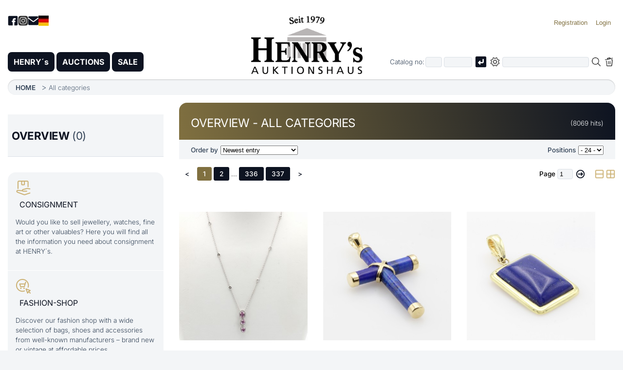

--- FILE ---
content_type: text/html; charset=utf-8
request_url: https://www.henrys.de/index.php?pc=catalog&spc=auctionresult&amp;spc=17&amp;rt=svnv&amp;pg=1&amp;id=25766284&lang=en
body_size: 8611
content:
<!doctype html>
<html lang='en'>
<head>
<meta charset='utf-8'>
<meta name='viewport' content='width=device-width, initial-scale=1'>
<title>HENRY´s - Overview - All categories Januar 2026</title>
<link rel='canonical' href='https://www.henrys.de/index.php?pc=catalog&spc=list&lang=en'>
<link rel='alternate' hreflang='de' href='https://www.henrys.de/index.php?pc=catalog&spc=list&lang=de'>
<link rel='alternate' hreflang='en' href='https://www.henrys.de/index.php?pc=catalog&spc=list&lang=en'>
<meta name='description' content="List of direct sale of Januar 2026">
<meta name='author' content='Buchhorn & Melzer GmbH.'>
<meta name='robots' content='index, follow, archive'>
<meta name='google-site-verification' content='Gac6kAl4PK62loHxnsjf_5YN-UWVhWknjlzbmnbY2gA'>
<meta name='geo.region' content='DE-RP'>
<meta name='geo.placename' content='Mutterstadt'>
<meta name='geo.position' content='49.42345;8.36294'>
<link rel='dns-prefetch' href='https://archive.henrys.de'>
<link rel='home' href='https://www.henrys.de'>
<link rel='icon' href='favicon.ico' type='image/x-icon'>
<link rel='icon' type='image/png' sizes='192x192' href='favicon-192x192.png'>
<link rel='apple-touch-icon' sizes='180x180' href='apple-touch-icon.png'>
<link rel='stylesheet' href='Sys/CSS/style.css?20260120115741'>
<link rel='stylesheet' href='Sys/CSS/DanStyles.css?20251218123301'>
<script defer src='Sys/JS/DanLib.js?20260120120629'></script>
<script defer src='Sys/JS/slider.js?20260116171632'></script>
<script defer src='Sys/JS/leftnavi.js?20251129115451'></script>
</head>
<body>
<noscript>
<div class='JSNoJSInfo'>
Please enable JavaScript in your browser to use all the features of this website.
<a href='https://www.enable-javascript.com/en/' target='_blank'>Help</a>.
</div><!-- JSNoJSInfo -->
</noscript>
<!-- Smartphone Menu -->
<button class='menu-toggle' id='menuToggle' aria-label='Open smartphone menu'>
<span></span>
<span></span>
<span></span>
</button><!-- -->
<div class='menu-overlay' id='menuOverlay'></div>
<form name='frm' action='index.php' accept-charset='UTF-8' method='post'>
<input type='hidden' name='pc' value='catalog'>
<input type='hidden' name='spc' value=''>
<input type='hidden' name='rt' value='start'>
<input type='hidden' name='srt' value=''>
<input type='hidden' name='tid' value=''>
<input type='hidden' name='bg' value='01.01.00 12:00'>
<input type='hidden' name='wgbez' value=''>
<input type='hidden' name='pg' value='1'>
<a href='#MainContent' class='NarratorSkipLink'>Skip to main content</a>
<div id='PageWrapper'>
<header>
<div id='HeaderLogo'>
<a class='JSLnk' title='' href='https://www.henrys.de/index.php?pc=home&amp;spc=' data-param='JSPc|home	'><img src='Images/HENRYsLogo.png?20251009112853' alt='HENRYs Logo' title='Start page of HENRY´s AUKTIONSHAUS'></a>
</div><!-- HeaderLogo -->
<nav id='HeaderTop' aria-label='Head navigation'>
<div id='HeaderTopLeft'>
<a href='https://www.facebook.com/HenrysAuktionshaus/' rel='noopener noreferrer' target='_blank'>
<img src='Images/HeaderNavi-Facebook.png?20251014163047' alt='Facebook Logo' title='Visit our Facebook page'>
</a>
<a href='https://www.instagram.com/henrys_auktionshaus/' rel='noopener noreferrer' target='_blank'>
<img src='Images/HeaderNavi-Instagram.png?20251014164634' alt='Instagram Logo' title='Visit our Instagram page'>
</a>
<a title='Mail henrys@henrys.de' href='mailto:henrys@henrys.de'>
<img src='Images/HeaderNavi-Mail.png?20251014163047' alt='Mail henrys@henrys.de' title='henrys@henrys.de'>
</a>
<a class='JSLnk' href='index.php?lang=de' data-param='JSLangCB|de'>
<img id='LangImg' alt='German' title='Deutsche Sprache' src='Images/LangCB-De.jpg?20150226171358'>
</a>
</div><!-- HeaderTopLeft -->
<div id='HeaderTopRight'>
<ul>
<li><button class='JSLnk' title='Become a customer at HENRY´s' data-param='JSRegister'><span class='LoginSpanLoggedOut'>Registration</span></button></li>
<li><button class='JSLnk' data-param='JSLoginPanel' title='You are currently not logged in. You can log in here'><span class='LoginSpanLoggedOut'>Login</span></button></li>
</ul>
<div id='AuthPanel'>
<label for='lknr'>Customer no</label><br>
<input type='text' name='lknr' id='lknr' value='' maxlength=6><br>
<label for='lpw'>Password</label><br>
<input type='password' name='lpw' id='lpw' value='' maxlength=20><br>
<input class='JSLnk' type='checkbox' id='ShowCustInfo' data-param='JSShowCustInfo'>
<label for='ShowCustInfo'>Show</label>
<br><br>
<input value='on' type='checkbox' name='terms' id='terms_id'>
<label for='terms_id'>
I have read the <a class='JSLnk' title='Our terms and conditions in English, German & French' href='https://www.henrys.de/index.php?pc=free&amp;spc=terms' data-param='JSPc|free	terms'>Terms and conditions</a>
.<br> and <a class='JSLnk' title='Note on data protection in English, German & French' href='https://www.henrys.de/index.php?pc=free&amp;spc=privacypolicy' data-param='JSPc|free	privacypolicy'>Privacy policy</a>
</label><br>
<br>
<input class='JSLnk' data-param='JSMyLogin' type='button' value=' Login ' title='Login with customer number and password'><br>
<br>
<a class='JSLnk' title='Request forgotten access code' href='index.php?pc=contact&amp;spc=access' class='btn btn-ghost block' data-param='JSPc|contact	access'>Access data forgotten?</a>
</div>
</div><!-- HeaderTopRight -->
</nav><!-- HeaderTop -->
<div class='HeaderBottom'>
<div id='MainMenu' role='navigation' aria-label='Main menu'>
<ul>
<li>
<button class='MainMenuSubMenuToggle' aria-label='Untermenü öffnen'>▼</button>
<a class='JSLnk' title='Info about HENRY´s' href='https://www.henrys.de/index.php?pc=home&amp;spc=' data-param='JSPc|home	'>HENRY´s</a>
<ul>
<li>
<span>HENRY´s world</span><a class='JSLnk' title='Our business hours' href='https://www.henrys.de/index.php?pc=location&amp;spc=businesshours' data-param='JSPc|location	businesshours'>Business hours</a>
<a class='JSLnk' title='How to find us' href='https://www.henrys.de/index.php?pc=location&amp;spc=route' data-param='JSPc|location	route'>Route</a>
<a class='JSLnk' title='Department info' href='https://www.henrys.de/index.php?pc=location&amp;spc=' data-param='JSPc|location	'>HENRY´s locally</a>
<a class='JSLnk' title='Legal notice of HENRY´s AUKTIONSHAUS AG' href='https://www.henrys.de/index.php?pc=free&amp;spc=legalnotice' data-param='JSPc|free	legalnotice'>Legal notice</a>
<a class='JSLnk' title='Note on data protection in English, German & French' href='https://www.henrys.de/index.php?pc=free&amp;spc=privacypolicy' data-param='JSPc|free	privacypolicy'>Privacy policy</a>
<a class='JSLnk' title='Our terms and conditions in English, German & French' href='https://www.henrys.de/index.php?pc=free&amp;spc=terms' data-param='JSPc|free	terms'>Terms and conditions</a>
</li>
</ul>
</li>
<li>
<button class='MainMenuSubMenuToggle' aria-label='Untermenü öffnen'>▼</button>
<a class='JSLnk' title='List of current auctions' href='https://www.henrys.de/index.php?pc=catalog&amp;spc=list&amp;rt=av&amp;tid=&amp;bg=&amp;wgbez=&amp;pg=' data-param='JSCatList|av				'>AUCTIONS</a>
<ul>
<li>
<span>HENRY´s world</span>
<a class='JSLnk' title='Our monthly auctions' href='https://www.henrys.de/index.php?pc=catalog&amp;spc=list&amp;rt=av&amp;tid=&amp;bg=&amp;wgbez=&amp;pg=' data-param='JSCatList|av				'>Auctions</a>
</li>
<li>
<span>Running auctions</span>
<a class='JSLnk' title='Our live bidding system' href='https://www.henrys.de/index.php?pc=la&amp;spc=overview' data-param='JSPc|la	overview'>Live bidding</a>
</li>
<li>
<span>Archive</span>
<a class='JSLnk' title='List of current auction results' href='https://www.henrys.de/index.php?pc=catalog&amp;spc=list&amp;rt=ev&amp;tid=&amp;bg=&amp;wgbez=&amp;pg=' data-param='JSCatList|ev				'>Auction results</a>
<a title='Archive with results of past auctions back to 1998' href='https://archiv.henrys.de/index.php?lang=en'>Results archive</a>
</li>
</ul>
</li>
<li>
<button class='MainMenuSubMenuToggle' aria-label='Untermenü öffnen'>▼</button>
<a class='JSLnk' title='List of direct sale und post-auction sale' href='https://www.henrys.de/index.php?pc=catalog&amp;spc=list&amp;rt=svnv&amp;tid=&amp;bg=&amp;wgbez=&amp;pg=' data-param='JSCatList|svnv				'>SALE</a>
<ul>
<li>
<span>Current offer</span>
<a class='JSLnk' title='Current direct sale' href='https://www.henrys.de/index.php?pc=catalog&amp;spc=list&amp;rt=sv&amp;tid=&amp;bg=&amp;wgbez=&amp;pg=' data-param='JSCatList|sv				'>Direct sale</a>
<a class='JSLnk' title='Current post-sale auctions' href='https://www.henrys.de/index.php?pc=catalog&amp;spc=list&amp;rt=nv&amp;tid=&amp;bg=&amp;wgbez=&amp;pg=' data-param='JSCatList|nv				'>Post-auction sale</a>
<a title='Our online Fashion-Shop' href='https://www.henrys.de/fashionshop/index.php'>Fashion-Shop</a>
</li>
</ul>
</li>
</ul>
</div><!-- MainMenu -->
<div id='SearchDiv' role='search' aria-label='Items search'>
<div class='SearchDivWrapper'>
<div class='SearchCatNumber'>
Catalog no:
<span>
<input aria-label='First part of catalog number, e.g. "03" of "03 4001"' title='First part of catalog number, e.g. "03" of "03 4001"' name='vnr' id='AucNoInput' value='' size=2 maxlength=2 type='text' placeholder=''>
<input aria-label='Joker * or second part of catalog number, e.g. "4001" of "03 4001"' title='Joker * or second part of catalog number, e.g. "4001" of "03 4001"' name='katnr' id='CatNoInput' value='' size=5 maxlength=5 type='text' placeholder=''>
<img class='SearchEnter JSLnk' data-param='JSSearchOrgaNo' src='Images/Enter.png?20250530172746' aria-label='Search catalog no' alt='Send' title='Search catalog no'>
</span>
</div><!-- SearchCatNumber -->
<div class='SearchRegSearch'>
<span class='ExtSearch'><img id='SearchPlus' class='JSLnk' data-param='JSSearchPlus' src='Images/SearchPlusBig.png?20250530172746' alt='Advanced search' title='Expand or collapse advanced search criteria'></span>
<input aria-label='Full-text search in selected categorie' title='Full-text search in selected categorie' name='SrchTxt' id='Search' value='' maxlength=100 type='text' placeholder=''>
<img id='LoupeImg' class='JSLnk' data-param='JSSearchText' src='Images/SearchBig.png?20250530172746' alt='Loupe' title='Start full-text search'>
<img id='SearchDelImg' class='JSLnk' data-param='JSClearSearchAndSubmit' src='Images/DelSearchBig.png?20250530172746' alt='Delete search term' title='Delete search term'>
</div><!-- SearchRegSearch -->
</div><!-- SearchDivWrapper -->

<div id='SearchDivOptions'>
Direct to Id: <input name='id' id='IdInput' title='Unique identification number of position' value='' size=8 maxlength=8 type='text' placeholder='' autocomplete='off' readonly>
<img id='IdEnter' class='JSLnk' data-param='JSSearchId' src='Images/Enter.png?20250530172746' alt='Send' title='Search for Id'>
<hr>
<input value='on' name='SrchAllWords' id='SrchAllWords' type='checkbox' ><label for='SrchAllWords'>All words have to be present</label><br>
<input value='on' name='SrchWholeWords' id='SrchWholeWords' type='checkbox' ><label for='SrchWholeWords'>Only complete words</label><br>
<input value='on' name='SrchFilterSold' id='SrchFilterSold' type='checkbox' ><label for='SrchFilterSold'>Select out saled ware</label><br>
<input value='on' name='SrchOnlyJewellery' id='SrchOnlyJewellery' type='checkbox' ><label for='SrchOnlyJewellery'>Only jewellery departments</label><br>
<input name='SrchCatStatus' id='SrchCatStatus0' type='radio' value='0' checked='checked'><label for='SrchCatStatus0'>Catalog- and non-catalog ware</label><br>
<input name='SrchCatStatus' id='SrchCatStatus1' type='radio' value='1' ><label for='SrchCatStatus1'>Only catalog ware</label><br>
<input name='SrchCatStatus' id='SrchCatStatus2' type='radio' value='2' ><label for='SrchCatStatus2'>Only non-catalog ware</label><br>
<input name='SrchTextExlusion' id='SrchTextExlusion' type='text' value='' maxlength=50><label for='SrchTextExlusion'>Ignore word</label><br>
<input name='SrchIdsBiggerAs' id='SrchIdsBiggerAs' type='text' value='' maxlength=20><label for='SrchIdsBiggerAs'>Starting id</label><br>
<div id='SearchDivOptionsBtns'>
<input id='OptSrchBtn' class='JSLnk' data-param='JSSearchText' type='button' value='Search'>
<input id='OptSrchDelBtn' class='JSLnk' data-param='JSClearSearchAndSubmit' type='button' value='Clear'>
</div><!-- SearchDivOptionsBtns -->
</div><!-- SearchDivOptions -->
</div><!-- SearchDiv -->
</div><!-- HeaderBottom -->
</header>
<nav id='MainBreadCrumb' aria-label='Breadcumb navigation'>
<ul>
<li><a class='JSLnk' title='HENRY´s Startseite' href='https://www.henrys.de/index.php?pc=home&amp;spc=' data-param='JSPc|home	'>HOME</a>
</li>
<li>All categories</li>
</ul>
</nav><!-- MainBreadCrumb -->
<main id='MainContent'>
<div id='MainContentRows'>
<nav id='LeftNavi' aria-label='Left navigation'>
<div id='LeftNaviEntries'>
<ul>
<li class='First'>
<a class='Sel JSLnk' title='OVERVIEW' href='https://www.henrys.de/index.php?pc=catalog&amp;spc=list&amp;rt=start&amp;tid=&amp;bg=&amp;wgbez=&amp;pg=' data-param='JSCatList|start				'><h2><strong>OVERVIEW</strong> (0)</h2></a>
</li>
</ul>
</div><!-- LeftNaviEntries -->
<div class='HomeTileNaviDiv'>
<div class='HomeTile'>
<a class='JSLnk' href='index.php?pc=info&amp;spc=DeliverGoods' title='Find out more about Consignment here' data-param='JSPc|info	DeliverGoods' >
<div>
<img src='Images/icon-einlieferung.png' alt='Icon Consignment' class='HomeTileImg'>
<h3>Consignment</h3>
</div>
<p>
Would you like to sell jewellery, watches, fine art or other valuables? Here you will find all the information you need about consignment at HENRY´s.
</p>
</a>
</div><!-- HomeTile -->
<div class='HomeTile'>
<a href='https://www.henrys.de/fashionshop/index.php?Lang=en' title='Find out more about Fashion-Shop here' >
<div>
<img src='Images/icon-fashionshop.png' alt='Icon Fashion-Shop' class='HomeTileImg'>
<h3>Fashion-Shop</h3>
</div>
<p>
Discover our fashion shop with a wide selection of bags, shoes and accessories from well-known manufacturers – brand new or vintage at affordable prices.
</p>
</a>
</div><!-- HomeTile -->
<div class='HomeTile'>
<a href='https://archiv.henrys.de/index.php?lang=en' title='Find out more about Surcharge archive here' target='_blank' rel='noopener noreferrer'>
<div>
<img src='Images/icon-zuschlagsarchiv.png' alt='Icon Surcharge archive' class='HomeTileImg'>
<h3>Surcharge archive</h3>
</div>
<p>
Browse our extensive surcharge archive with more than 765,000 items since 1998.
</p>
</a>
</div><!-- HomeTile -->
<div class='HomeTile'>
<a class='JSLnk' href='index.php?pc=newsletter&amp;spc=' title='Find out more about Newsletter here' data-param='JSPc|newsletter	' >
<div>
<img src='Images/icon-newsletter.png' alt='Icon Newsletter' class='HomeTileImg'>
<h3>Newsletter</h3>
</div>
<p>
Stay up to date. Subscribe to our newsletter and receive the latest information on auctions, offers and news.
</p>
</a>
</div><!-- HomeTile -->
<div class='HomeTile'>
<a href='https://www.youtube.com/watch?v=psUAiDdBI4Y' title='Find out more about Video here' target='_blank' rel='noopener noreferrer'>
<div>
<img src='Images/icon-video.png' alt='Icon Video' class='HomeTileImg'>
<h3>Video</h3>
</div>
<p>
Immerse yourself in the fascinating world of HENRY´s – from consignment to auction. Gain exclusive insights behind the scenes.
</p>
</a>
</div><!-- HomeTile -->


</div>
</nav><!-- LeftNavi -->
<div id='RightContent'>
<div id='ListHead'>
<div id='ListHeadTitle'>
<div id='ListHeadTitleCategory'>
OVERVIEW - ALL CATEGORIES 
</div>
<div id='ListHeadTitleHitsBegin'>
(8069 hits)
</div>
</div>
<div id='ListHeadCtrl'>
<div class='ListHeadCtrlOrder'>
<label for='ListHeadCtrlOrderSel'>Order by</label>
<select class='' id='ListHeadCtrlOrderSel' data-param='SV'>
<option value='n' selected>Newest entry</option>
<option value='k' > Lowest catalog number</option>
<option value='ki' >Highest catalog number</option>
<option value='l' > Lowest Limit</option>
<option value='li' >Highest Limit</option>
</select>
</div>

<div class='ListHeadCtrlPage'>
<label for='ListHeadCtrlPageSel'>Positions</label>
<select name='MaxList' class='' id='ListHeadCtrlPageSel' data-param=''>
<option value='6' >- 6 -</option>
<option value='12' >- 12 -</option>
<option value='24' selected>- 24 -</option>
<option value='48' >- 48 -</option>
</select>
</div>
</div><!-- ListHeadCtrl -->
<nav id='ListPager1' aria-label='Top page navigation'>
<div class='ListPager'>
<div class='ListPagerPages'>
<ul>
<li class='Back'><a class='JSLnk' title='Previous page' href='https://www.henrys.de/index.php?pc=catalog&amp;spc=list&amp;rt=start&amp;tid=&amp;bg=01.01.00 12:00&amp;wgbez=&amp;pg=1' data-param='JSCatList|start		01.01.00 12:00		1'>&lt;</a>
</li>
<li class='Sel'><a class='JSLnk' title='Page 1' href='https://www.henrys.de/index.php?pc=catalog&amp;spc=list&amp;rt=start&amp;tid=&amp;bg=01.01.00 12:00&amp;wgbez=&amp;pg=1' data-param='JSCatList|start		01.01.00 12:00		1'>1</a>
</li>
<li><a class='JSLnk' title='Page 2' href='https://www.henrys.de/index.php?pc=catalog&amp;spc=list&amp;rt=start&amp;tid=&amp;bg=01.01.00 12:00&amp;wgbez=&amp;pg=2' data-param='JSCatList|start		01.01.00 12:00		2'>2</a>
</li>
<li>...</li>
<li><a class='JSLnk' title='Page 336' href='https://www.henrys.de/index.php?pc=catalog&amp;spc=list&amp;rt=start&amp;tid=&amp;bg=01.01.00 12:00&amp;wgbez=&amp;pg=336' data-param='JSCatList|start		01.01.00 12:00		336'>336</a>
</li>
<li><a class='JSLnk' title='Page 337' href='https://www.henrys.de/index.php?pc=catalog&amp;spc=list&amp;rt=start&amp;tid=&amp;bg=01.01.00 12:00&amp;wgbez=&amp;pg=337' data-param='JSCatList|start		01.01.00 12:00		337'>337</a>
</li>
<li class='Next'><a class='JSLnk' title='Next page' href='https://www.henrys.de/index.php?pc=catalog&amp;spc=list&amp;rt=start&amp;tid=&amp;bg=01.01.00 12:00&amp;wgbez=&amp;pg=2' data-param='JSCatList|start		01.01.00 12:00		2'>&gt;</a>
</li>
</ul>
</div>
<div class='ListPagerOptions'>
<label class='Lab' for='DirectPg1'>Page</label>
<input class='Direct' name='DirectPg1' id='DirectPg1' value='1' maxlength=4 type='text'>
<img class='enter JSLnk' data-param='JSGotoPage|1' src='Images/Icon-Enter.png' alt='Enter' title='Navigate to page'>
<img id='SetList1' class='change-view JSLnk' data-param='JSSetGrid|1' src='Images/Icon-List.png' alt='Icon List' title='List view'>
<img id='SetGrid1' class='change-view JSLnk' data-param='JSSetGrid|2' src='Images/Icon-Grid.png' alt='Icon Grid' title='Grid view'>
</div>
</div><!-- ListPager -->
</nav><!-- ListPager1 -->
</div><!-- ListHead -->
<div class='ListGridCells'>
<div class='ListGridCell'>
<div class='ListGridImg'>
<a class='JSLnk' title='Show position 27054426' href='https://www.henrys.de/index.php?pc=catalog&amp;spc=pos&amp;id=27054426' data-param='JSId|27054426'>
<img class='ListGridImgImg' src='https://archiv.henrys.de/images/270/544/th/th27054426.jpg?20260120111431' alt='Image Anhänger mit Saphiren und Brillanten, WG 750/000, 52 Brill. z.T. in Kette integriert ...' title='Anhänger mit Saphiren und Brillanten, WG 750/000, 52 Brill. z.T. in Kette integriert ...'>
</a>
</div>
<div class='ListGridPosNo'>
<span class='ListOrgaNo'> </span>
<span class='ListId'>Id: 27054426</span>
</div>
<div class='ListGridTxt'>
<a class='JSLnk' title='To single view' href='https://www.henrys.de/index.php?pc=catalog&amp;spc=pos&amp;id=27054426' data-param='JSId|27054426' >
Anhänger mit Saphiren und Brillanten, WG 750/000, 52 Brill. z.T. in Kette integriert ...
</a>
</div>
<div class='ListGridPriceDiv'>
<div class='ListGridPrice'>
<span class='ListGridResultState'>&nbsp;</span><br>
Price: <span class='Price'>4.825,- €</span>
<span class='ListValPrice' title='Valuation price:'>Valuation price: 7720, - €</span>
</div>
<div class='ListGridBtn'>
<a class='JSLnk btn' title='To item ID 27054426' href='https://www.henrys.de/index.php?pc=catalog&amp;spc=pos&amp;id=27054426' data-param='JSId|27054426'>Buy</a>
</div>
</div>
</div><!-- ListGridCell -->
<div class='ListGridCell'>
<div class='ListGridImg'>
<a class='JSLnk' title='Show position 27053417' href='https://www.henrys.de/index.php?pc=catalog&amp;spc=pos&amp;id=27053417' data-param='JSId|27053417'>
<img class='ListGridImgImg' src='https://archiv.henrys.de/images/270/534/th/th27053417.jpg?20260119120250' alt='Image Kreuzanhänger mit Lapislazuli, GG 585/000, ca.31 x 21 mm' title='Kreuzanhänger mit Lapislazuli, GG 585/000, ca.31 x 21 mm'>
</a>
</div>
<div class='ListGridPosNo'>
<span class='ListOrgaNo'> </span>
<span class='ListId'>Id: 27053417</span>
</div>
<div class='ListGridTxt'>
<a class='JSLnk' title='To single view' href='https://www.henrys.de/index.php?pc=catalog&amp;spc=pos&amp;id=27053417' data-param='JSId|27053417' >
Kreuzanhänger mit Lapislazuli, GG 585/000, ca.31 x 21 mm
</a>
</div>
<div class='ListGridPriceDiv'>
<div class='ListGridPrice'>
<span class='ListGridResultState'>&nbsp;</span><br>
Price: <span class='Price'>160,- €</span>

</div>
<div class='ListGridBtn'>
<a class='JSLnk btn' title='To item ID 27053417' href='https://www.henrys.de/index.php?pc=catalog&amp;spc=pos&amp;id=27053417' data-param='JSId|27053417'>Buy</a>
</div>
</div>
</div><!-- ListGridCell -->
<div class='ListGridCell'>
<div class='ListGridImg'>
<a class='JSLnk' title='Show position 27053416' href='https://www.henrys.de/index.php?pc=catalog&amp;spc=pos&amp;id=27053416' data-param='JSId|27053416'>
<img class='ListGridImgImg' src='https://archiv.henrys.de/images/270/534/th/th27053416.jpg?20260119120249' alt='Image Clipanhänger mit Lapislazuli, GG 585/000, rechteckige Form, M. ca. 22 x 18' title='Clipanhänger mit Lapislazuli, GG 585/000, rechteckige Form, M. ca. 22 x 18'>
</a>
</div>
<div class='ListGridPosNo'>
<span class='ListOrgaNo'> </span>
<span class='ListId'>Id: 27053416</span>
</div>
<div class='ListGridTxt'>
<a class='JSLnk' title='To single view' href='https://www.henrys.de/index.php?pc=catalog&amp;spc=pos&amp;id=27053416' data-param='JSId|27053416' >
Clipanhänger mit Lapislazuli, GG 585/000, rechteckige Form, M. ca. 22 x 18
</a>
</div>
<div class='ListGridPriceDiv'>
<div class='ListGridPrice'>
<span class='ListGridResultState'>&nbsp;</span><br>
Price: <span class='Price'>310,- €</span>

</div>
<div class='ListGridBtn'>
<a class='JSLnk btn' title='To item ID 27053416' href='https://www.henrys.de/index.php?pc=catalog&amp;spc=pos&amp;id=27053416' data-param='JSId|27053416'>Buy</a>
</div>
</div>
</div><!-- ListGridCell -->
<div class='ListGridCell'>
<div class='ListGridImg'>
<a class='JSLnk' title='Show position 27053414' href='https://www.henrys.de/index.php?pc=catalog&amp;spc=pos&amp;id=27053414' data-param='JSId|27053414'>
<img class='ListGridImgImg' src='https://archiv.henrys.de/images/270/534/th/th27053414.jpg?20260119120248' alt='Image Lapislazulianhänger an Kunststoffkette, Weltkugel, D. ca. 25 mm, L. ca. 46 cm' title='Lapislazulianhänger an Kunststoffkette, Weltkugel, D. ca. 25 mm, L. ca. 46 cm'>
</a>
</div>
<div class='ListGridPosNo'>
<span class='ListOrgaNo'> </span>
<span class='ListId'>Id: 27053414</span>
</div>
<div class='ListGridTxt'>
<a class='JSLnk' title='To single view' href='https://www.henrys.de/index.php?pc=catalog&amp;spc=pos&amp;id=27053414' data-param='JSId|27053414' >
Lapislazulianhänger an Kunststoffkette, Weltkugel, D. ca. 25 mm, L. ca. 46 cm
</a>
</div>
<div class='ListGridPriceDiv'>
<div class='ListGridPrice'>
<span class='ListGridResultState'>&nbsp;</span><br>
Price: <span class='Price'>125,- €</span>

</div>
<div class='ListGridBtn'>
<a class='JSLnk btn' title='To item ID 27053414' href='https://www.henrys.de/index.php?pc=catalog&amp;spc=pos&amp;id=27053414' data-param='JSId|27053414'>Buy</a>
</div>
</div>
</div><!-- ListGridCell -->
<div class='ListGridCell'>
<div class='ListGridImg'>
<a class='JSLnk' title='Show position 27053412' href='https://www.henrys.de/index.php?pc=catalog&amp;spc=pos&amp;id=27053412' data-param='JSId|27053412'>
<img class='ListGridImgImg' src='https://archiv.henrys.de/images/270/534/th/th27053412.jpg?20260119120247' alt='Image Paar Ohrgehänge mit Türkisen, 925/000 Silber, Türkistropfen' title='Paar Ohrgehänge mit Türkisen, 925/000 Silber, Türkistropfen'>
</a>
</div>
<div class='ListGridPosNo'>
<span class='ListOrgaNo'> </span>
<span class='ListId'>Id: 27053412</span>
</div>
<div class='ListGridTxt'>
<a class='JSLnk' title='To single view' href='https://www.henrys.de/index.php?pc=catalog&amp;spc=pos&amp;id=27053412' data-param='JSId|27053412' >
Paar Ohrgehänge mit Türkisen, 925/000 Silber, Türkistropfen
</a>
</div>
<div class='ListGridPriceDiv'>
<div class='ListGridPrice'>
<span class='ListGridResultState'>&nbsp;</span><br>
Price: <span class='Price'>265,- €</span>

</div>
<div class='ListGridBtn'>
<a class='JSLnk btn' title='To item ID 27053412' href='https://www.henrys.de/index.php?pc=catalog&amp;spc=pos&amp;id=27053412' data-param='JSId|27053412'>Buy</a>
</div>
</div>
</div><!-- ListGridCell -->
<div class='ListGridCell'>
<div class='ListGridImg'>
<a class='JSLnk' title='Show position 27053411' href='https://www.henrys.de/index.php?pc=catalog&amp;spc=pos&amp;id=27053411' data-param='JSId|27053411'>
<img class='ListGridImgImg' src='https://archiv.henrys.de/images/270/534/th/th27053411.jpg?20260119120246' alt='Image Türkisarmreif, silberfarb. Rand, D. ca. 7.5 cm' title='Türkisarmreif, silberfarb. Rand, D. ca. 7.5 cm'>
</a>
</div>
<div class='ListGridPosNo'>
<span class='ListOrgaNo'> </span>
<span class='ListId'>Id: 27053411</span>
</div>
<div class='ListGridTxt'>
<a class='JSLnk' title='To single view' href='https://www.henrys.de/index.php?pc=catalog&amp;spc=pos&amp;id=27053411' data-param='JSId|27053411' >
Türkisarmreif, silberfarb. Rand, D. ca. 7.5 cm
</a>
</div>
<div class='ListGridPriceDiv'>
<div class='ListGridPrice'>
<span class='ListGridResultState'>&nbsp;</span><br>
Price: <span class='Price'>165,- €</span>

</div>
<div class='ListGridBtn'>
<a class='JSLnk btn' title='To item ID 27053411' href='https://www.henrys.de/index.php?pc=catalog&amp;spc=pos&amp;id=27053411' data-param='JSId|27053411'>Buy</a>
</div>
</div>
</div><!-- ListGridCell -->
<div class='ListGridCell'>
<div class='ListGridImg'>
<a class='JSLnk' title='Show position 27053410' href='https://www.henrys.de/index.php?pc=catalog&amp;spc=pos&amp;id=27053410' data-param='JSId|27053410'>
<img class='ListGridImgImg' src='https://archiv.henrys.de/images/270/534/th/th27053410.jpg?20260119120242' alt='Image Aluminium-Armreif mit Türkisen, petrolfarb. Aluminium, 6 chin. Türkiscabochons, D. ca. ...' title='Aluminium-Armreif mit Türkisen, petrolfarb. Aluminium, 6 chin. Türkiscabochons, D. ca. ...'>
</a>
</div>
<div class='ListGridPosNo'>
<span class='ListOrgaNo'> </span>
<span class='ListId'>Id: 27053410</span>
</div>
<div class='ListGridTxt'>
<a class='JSLnk' title='To single view' href='https://www.henrys.de/index.php?pc=catalog&amp;spc=pos&amp;id=27053410' data-param='JSId|27053410' >
Aluminium-Armreif mit Türkisen, petrolfarb. Aluminium, 6 chin. Türkiscabochons, D. ca. ...
</a>
</div>
<div class='ListGridPriceDiv'>
<div class='ListGridPrice'>
<span class='ListGridResultState'>&nbsp;</span><br>
Price: <span class='Price'>115,- €</span>

</div>
<div class='ListGridBtn'>
<a class='JSLnk btn' title='To item ID 27053410' href='https://www.henrys.de/index.php?pc=catalog&amp;spc=pos&amp;id=27053410' data-param='JSId|27053410'>Buy</a>
</div>
</div>
</div><!-- ListGridCell -->
<div class='ListGridCell'>
<div class='ListGridImg'>
<a class='JSLnk' title='Show position 27053409' href='https://www.henrys.de/index.php?pc=catalog&amp;spc=pos&amp;id=27053409' data-param='JSId|27053409'>
<img class='ListGridImgImg' src='https://archiv.henrys.de/images/270/534/th/th27053409.jpg?20260119120239' alt='Image Aluminium-Armreif mit Türkisen, auberginefarb. Aluminium, 6 Chin. Türkiscabochons, D. ...' title='Aluminium-Armreif mit Türkisen, auberginefarb. Aluminium, 6 Chin. Türkiscabochons, D. ...'>
</a>
</div>
<div class='ListGridPosNo'>
<span class='ListOrgaNo'> </span>
<span class='ListId'>Id: 27053409</span>
</div>
<div class='ListGridTxt'>
<a class='JSLnk' title='To single view' href='https://www.henrys.de/index.php?pc=catalog&amp;spc=pos&amp;id=27053409' data-param='JSId|27053409' >
Aluminium-Armreif mit Türkisen, auberginefarb. Aluminium, 6 Chin. Türkiscabochons, D. ...
</a>
</div>
<div class='ListGridPriceDiv'>
<div class='ListGridPrice'>
<span class='ListGridResultState'>&nbsp;</span><br>
Price: <span class='Price'>115,- €</span>

</div>
<div class='ListGridBtn'>
<a class='JSLnk btn' title='To item ID 27053409' href='https://www.henrys.de/index.php?pc=catalog&amp;spc=pos&amp;id=27053409' data-param='JSId|27053409'>Buy</a>
</div>
</div>
</div><!-- ListGridCell -->
<div class='ListGridCell'>
<div class='ListGridImg'>
<a class='JSLnk' title='Show position 27053116' href='https://www.henrys.de/index.php?pc=catalog&amp;spc=pos&amp;id=27053116' data-param='JSId|27053116'>
<img class='ListGridImgImg' src='https://archiv.henrys.de/images/270/531/th/th27053116.jpg?20260116143019' alt='Image Paar Ohrstecker mit Zirkonias, 925er Silber , tropfenf. Zirkonias' title='Paar Ohrstecker mit Zirkonias, 925er Silber , tropfenf. Zirkonias'>
</a>
</div>
<div class='ListGridPosNo'>
<span class='ListOrgaNo'> </span>
<span class='ListId'>Id: 27053116</span>
</div>
<div class='ListGridTxt'>
<a class='JSLnk' title='To single view' href='https://www.henrys.de/index.php?pc=catalog&amp;spc=pos&amp;id=27053116' data-param='JSId|27053116' >
Paar Ohrstecker mit Zirkonias, 925er Silber , tropfenf. Zirkonias
</a>
</div>
<div class='ListGridPriceDiv'>
<div class='ListGridPrice'>
<span class='ListGridResultState'>&nbsp;</span><br>
Price: <span class='Price'>49,- €</span>

</div>
<div class='ListGridBtn'>
<a class='JSLnk btn' title='To item ID 27053116' href='https://www.henrys.de/index.php?pc=catalog&amp;spc=pos&amp;id=27053116' data-param='JSId|27053116'>Buy</a>
</div>
</div>
</div><!-- ListGridCell -->
<div class='ListGridCell'>
<div class='ListGridImg'>
<a class='JSLnk' title='Show position 27053115' href='https://www.henrys.de/index.php?pc=catalog&amp;spc=pos&amp;id=27053115' data-param='JSId|27053115'>
<img class='ListGridImgImg' src='https://archiv.henrys.de/images/270/531/th/th27053115.jpg?20260116143018' alt='Image Paar Ohrstecker mit Zirkonias, 925er Silber,runde Zirkonias' title='Paar Ohrstecker mit Zirkonias, 925er Silber,runde Zirkonias'>
</a>
</div>
<div class='ListGridPosNo'>
<span class='ListOrgaNo'> </span>
<span class='ListId'>Id: 27053115</span>
</div>
<div class='ListGridTxt'>
<a class='JSLnk' title='To single view' href='https://www.henrys.de/index.php?pc=catalog&amp;spc=pos&amp;id=27053115' data-param='JSId|27053115' >
Paar Ohrstecker mit Zirkonias, 925er Silber,runde Zirkonias
</a>
</div>
<div class='ListGridPriceDiv'>
<div class='ListGridPrice'>
<span class='ListGridResultState'>&nbsp;</span><br>
Price: <span class='Price'>59,- €</span>

</div>
<div class='ListGridBtn'>
<a class='JSLnk btn' title='To item ID 27053115' href='https://www.henrys.de/index.php?pc=catalog&amp;spc=pos&amp;id=27053115' data-param='JSId|27053115'>Buy</a>
</div>
</div>
</div><!-- ListGridCell -->
<div class='ListGridCell'>
<div class='ListGridImg'>
<a class='JSLnk' title='Show position 27053094' href='https://www.henrys.de/index.php?pc=catalog&amp;spc=pos&amp;id=27053094' data-param='JSId|27053094'>
<img class='ListGridImgImg' src='https://archiv.henrys.de/images/270/530/th/th27053094.jpg?20260122122949' alt='Image Armband im Art Deco Stil mit Onyxen und Diamanten, WG 750/000, Diam. zus. ca. 1.20 ct ...' title='Armband im Art Deco Stil mit Onyxen und Diamanten, WG 750/000, Diam. zus. ca. 1.20 ct ...'>
</a>
</div>
<div class='ListGridPosNo'>
<span class='ListOrgaNo'> </span>
<span class='ListId'>Id: 27053094</span>
</div>
<div class='ListGridTxt'>
<a class='JSLnk' title='To single view' href='https://www.henrys.de/index.php?pc=catalog&amp;spc=pos&amp;id=27053094' data-param='JSId|27053094' >
Armband im Art Deco Stil mit Onyxen und Diamanten, WG 750/000, Diam. zus. ca. 1.20 ct ...
</a>
</div>
<div class='ListGridPriceDiv'>
<div class='ListGridPrice'>
<span class='ListGridResultState'>&nbsp;</span><br>
Price: <span class='Price'>5.240,- €</span>
<span class='ListValPrice' title='Valuation price:'>Valuation price: 8400, - €</span>
</div>
<div class='ListGridBtn'>
<a class='JSLnk btn' title='To item ID 27053094' href='https://www.henrys.de/index.php?pc=catalog&amp;spc=pos&amp;id=27053094' data-param='JSId|27053094'>Buy</a>
</div>
</div>
</div><!-- ListGridCell -->
<div class='ListGridCell'>
<div class='ListGridImg'>
<a class='JSLnk' title='Show position 27053093' href='https://www.henrys.de/index.php?pc=catalog&amp;spc=pos&amp;id=27053093' data-param='JSId|27053093'>
<img class='ListGridImgImg' src='https://archiv.henrys.de/images/270/530/th/th27053093.jpg?20260122122934' alt='Image Collier mit Smaragden und Brillanten, GG 750/000, 6 Smaragdtropfen zus. ca. 0.70 ct, 10 ...' title='Collier mit Smaragden und Brillanten, GG 750/000, 6 Smaragdtropfen zus. ca. 0.70 ct, 10 ...'>
</a>
</div>
<div class='ListGridPosNo'>
<span class='ListOrgaNo'> </span>
<span class='ListId'>Id: 27053093</span>
</div>
<div class='ListGridTxt'>
<a class='JSLnk' title='To single view' href='https://www.henrys.de/index.php?pc=catalog&amp;spc=pos&amp;id=27053093' data-param='JSId|27053093' >
Collier mit Smaragden und Brillanten, GG 750/000, 6 Smaragdtropfen zus. ca. 0.70 ct, 10 ...
</a>
</div>
<div class='ListGridPriceDiv'>
<div class='ListGridPrice'>
<span class='ListGridResultState'>&nbsp;</span><br>
Price: <span class='Price'>1.299,- €</span>
<span class='ListValPrice' title='Valuation price:'>Valuation price: 4000, - €</span>
</div>
<div class='ListGridBtn'>
<a class='JSLnk btn' title='To item ID 27053093' href='https://www.henrys.de/index.php?pc=catalog&amp;spc=pos&amp;id=27053093' data-param='JSId|27053093'>Buy</a>
</div>
</div>
</div><!-- ListGridCell -->
<div class='ListGridCell'>
<div class='ListGridImg'>
<a class='JSLnk' title='Show position 27053092' href='https://www.henrys.de/index.php?pc=catalog&amp;spc=pos&amp;id=27053092' data-param='JSId|27053092'>
<img class='ListGridImgImg' src='https://archiv.henrys.de/images/270/530/th/th27053092.jpg?20260122122925' alt='Image Brosche ´Golfschläger´ mit Diamanten und Rubinen, GG 750/000, Diamantrosen zus. ca. ...' title='Brosche ´Golfschläger´ mit Diamanten und Rubinen, GG 750/000, Diamantrosen zus. ca. ...'>
</a>
</div>
<div class='ListGridPosNo'>
<span class='ListOrgaNo'> </span>
<span class='ListId'>Id: 27053092</span>
</div>
<div class='ListGridTxt'>
<a class='JSLnk' title='To single view' href='https://www.henrys.de/index.php?pc=catalog&amp;spc=pos&amp;id=27053092' data-param='JSId|27053092' >
Brosche "Golfschläger" mit Diamanten und Rubinen, GG 750/000, Diamantrosen zus. ca. ...
</a>
</div>
<div class='ListGridPriceDiv'>
<div class='ListGridPrice'>
<span class='ListGridResultState'>&nbsp;</span><br>
Price: <span class='Price'>765,- €</span>
<span class='ListValPrice' title='Valuation price:'>Valuation price: 1200, - €</span>
</div>
<div class='ListGridBtn'>
<a class='JSLnk btn' title='To item ID 27053092' href='https://www.henrys.de/index.php?pc=catalog&amp;spc=pos&amp;id=27053092' data-param='JSId|27053092'>Buy</a>
</div>
</div>
</div><!-- ListGridCell -->
<div class='ListGridCell'>
<div class='ListGridImg'>
<a class='JSLnk' title='Show position 27053091' href='https://www.henrys.de/index.php?pc=catalog&amp;spc=pos&amp;id=27053091' data-param='JSId|27053091'>
<img class='ListGridImgImg' src='https://archiv.henrys.de/images/270/530/th/th27053091.jpg?20260122122922' alt='Image Art Deco Brosche mit Onyx und Diamanten, Platin 950/000, navettef. Onyx, Diam. zus. ...' title='Art Deco Brosche mit Onyx und Diamanten, Platin 950/000, navettef. Onyx, Diam. zus. ...'>
</a>
</div>
<div class='ListGridPosNo'>
<span class='ListOrgaNo'> </span>
<span class='ListId'>Id: 27053091</span>
</div>
<div class='ListGridTxt'>
<a class='JSLnk' title='To single view' href='https://www.henrys.de/index.php?pc=catalog&amp;spc=pos&amp;id=27053091' data-param='JSId|27053091' >
Art Deco Brosche mit Onyx und Diamanten, Platin 950/000, navettef. Onyx, Diam. zus. ...
</a>
</div>
<div class='ListGridPriceDiv'>
<div class='ListGridPrice'>
<span class='ListGridResultState'>&nbsp;</span><br>
Price: <span class='Price'>7.790,- €</span>
<span class='ListValPrice' title='Valuation price:'>Valuation price: 11000, - €</span>
</div>
<div class='ListGridBtn'>
<a class='JSLnk btn' title='To item ID 27053091' href='https://www.henrys.de/index.php?pc=catalog&amp;spc=pos&amp;id=27053091' data-param='JSId|27053091'>Buy</a>
</div>
</div>
</div><!-- ListGridCell -->
<div class='ListGridCell'>
<div class='ListGridImg'>
<a class='JSLnk' title='Show position 27053090' href='https://www.henrys.de/index.php?pc=catalog&amp;spc=pos&amp;id=27053090' data-param='JSId|27053090'>
<img class='ListGridImgImg' src='https://archiv.henrys.de/images/270/530/th/th27053090.jpg?20260122122909' alt='Image Brosche mit Diamanten und Farbsteinen, GG/WG 750/000, matt. Glasring, Rubin- u. Saphir- ...' title='Brosche mit Diamanten und Farbsteinen, GG/WG 750/000, matt. Glasring, Rubin- u. Saphir- ...'>
</a>
</div>
<div class='ListGridPosNo'>
<span class='ListOrgaNo'> </span>
<span class='ListId'>Id: 27053090</span>
</div>
<div class='ListGridTxt'>
<a class='JSLnk' title='To single view' href='https://www.henrys.de/index.php?pc=catalog&amp;spc=pos&amp;id=27053090' data-param='JSId|27053090' >
Brosche mit Diamanten und Farbsteinen, GG/WG 750/000, matt. Glasring, Rubin- u. Saphir- ...
</a>
</div>
<div class='ListGridPriceDiv'>
<div class='ListGridPrice'>
<span class='ListGridResultState'>&nbsp;</span><br>
Price: <span class='Price'>2.950,- €</span>
<span class='ListValPrice' title='Valuation price:'>Valuation price: 4800, - €</span>
</div>
<div class='ListGridBtn'>
<a class='JSLnk btn' title='To item ID 27053090' href='https://www.henrys.de/index.php?pc=catalog&amp;spc=pos&amp;id=27053090' data-param='JSId|27053090'>Buy</a>
</div>
</div>
</div><!-- ListGridCell -->
<div class='ListGridCell'>
<div class='ListGridImg'>
<a class='JSLnk' title='Show position 27053089' href='https://www.henrys.de/index.php?pc=catalog&amp;spc=pos&amp;id=27053089' data-param='JSId|27053089'>
<img class='ListGridImgImg' src='https://archiv.henrys.de/images/270/530/th/th27053089.jpg?20260122122902' alt='Image Blütenbrosche mit Brillanten und Lack, GG 750/000, Blätter m. gelbem Lack überzogen 2 ...' title='Blütenbrosche mit Brillanten und Lack, GG 750/000, Blätter m. gelbem Lack überzogen 2 ...'>
</a>
</div>
<div class='ListGridPosNo'>
<span class='ListOrgaNo'> </span>
<span class='ListId'>Id: 27053089</span>
</div>
<div class='ListGridTxt'>
<a class='JSLnk' title='To single view' href='https://www.henrys.de/index.php?pc=catalog&amp;spc=pos&amp;id=27053089' data-param='JSId|27053089' >
Blütenbrosche mit Brillanten und Lack, GG 750/000, Blätter m. gelbem Lack überzogen 2 ...
</a>
</div>
<div class='ListGridPriceDiv'>
<div class='ListGridPrice'>
<span class='ListGridResultState'>&nbsp;</span><br>
Price: <span class='Price'>4.150,- €</span>
<span class='ListValPrice' title='Valuation price:'>Valuation price: 8000, - €</span>
</div>
<div class='ListGridBtn'>
<a class='JSLnk btn' title='To item ID 27053089' href='https://www.henrys.de/index.php?pc=catalog&amp;spc=pos&amp;id=27053089' data-param='JSId|27053089'>Buy</a>
</div>
</div>
</div><!-- ListGridCell -->
<div class='ListGridCell'>
<div class='ListGridImg'>
<a class='JSLnk' title='Show position 27053088' href='https://www.henrys.de/index.php?pc=catalog&amp;spc=pos&amp;id=27053088' data-param='JSId|27053088'>
<img class='ListGridImgImg' src='https://archiv.henrys.de/images/270/530/th/th27053088.jpg?20260122122853' alt='Image Paar Ohrgehänge mit Lapislazuli und Malachiten, GG 333/000, 4 Farbsteine Schätzpreis: ...' title='Paar Ohrgehänge mit Lapislazuli und Malachiten, GG 333/000, 4 Farbsteine Schätzpreis: ...'>
</a>
</div>
<div class='ListGridPosNo'>
<span class='ListOrgaNo'> </span>
<span class='ListId'>Id: 27053088</span>
</div>
<div class='ListGridTxt'>
<a class='JSLnk' title='To single view' href='https://www.henrys.de/index.php?pc=catalog&amp;spc=pos&amp;id=27053088' data-param='JSId|27053088' >
Paar Ohrgehänge mit Lapislazuli und Malachiten, GG 333/000, 4 Farbsteine Schätzpreis: ...
</a>
</div>
<div class='ListGridPriceDiv'>
<div class='ListGridPrice'>
<span class='ListGridResultState'>&nbsp;</span><br>
Price: <span class='Price'>240,- €</span>
<span class='ListValPrice' title='Valuation price:'>Valuation price: 580, - €</span>
</div>
<div class='ListGridBtn'>
<a class='JSLnk btn' title='To item ID 27053088' href='https://www.henrys.de/index.php?pc=catalog&amp;spc=pos&amp;id=27053088' data-param='JSId|27053088'>Buy</a>
</div>
</div>
</div><!-- ListGridCell -->
<div class='ListGridCell'>
<div class='ListGridImg'>
<a class='JSLnk' title='Show position 27053087' href='https://www.henrys.de/index.php?pc=catalog&amp;spc=pos&amp;id=27053087' data-param='JSId|27053087'>
<img class='ListGridImgImg' src='https://archiv.henrys.de/images/270/530/th/th27053087.jpg?20260122122851' alt='Image Ring mit Brillanten, WG 750/000, Ringkopf spitz zulaufend, Brill. zus. ca. 3.60 ct ...' title='Ring mit Brillanten, WG 750/000, Ringkopf spitz zulaufend, Brill. zus. ca. 3.60 ct ...'>
</a>
</div>
<div class='ListGridPosNo'>
<span class='ListOrgaNo'> </span>
<span class='ListId'>Id: 27053087</span>
</div>
<div class='ListGridTxt'>
<a class='JSLnk' title='To single view' href='https://www.henrys.de/index.php?pc=catalog&amp;spc=pos&amp;id=27053087' data-param='JSId|27053087' >
Ring mit Brillanten, WG 750/000, Ringkopf spitz zulaufend, Brill. zus. ca. 3.60 ct ...
</a>
</div>
<div class='ListGridPriceDiv'>
<div class='ListGridPrice'>
<span class='ListGridResultState'>&nbsp;</span><br>
Price: <span class='Price'>3.470,- €</span>
<span class='ListValPrice' title='Valuation price:'>Valuation price: 6000, - €</span>
</div>
<div class='ListGridBtn'>
<a class='JSLnk btn' title='To item ID 27053087' href='https://www.henrys.de/index.php?pc=catalog&amp;spc=pos&amp;id=27053087' data-param='JSId|27053087'>Buy</a>
</div>
</div>
</div><!-- ListGridCell -->
<div class='ListGridCell'>
<div class='ListGridImg'>
<a class='JSLnk' title='Show position 27053086' href='https://www.henrys.de/index.php?pc=catalog&amp;spc=pos&amp;id=27053086' data-param='JSId|27053086'>
<img class='ListGridImgImg' src='https://archiv.henrys.de/images/270/530/th/th27053086.jpg?20260122122844' alt='Image Ring ´Liebespaar´ mit Brillanten, WG 750/000, Brill. zus. ca. 0.12 ct feines Weiß/vs, ...' title='Ring ´Liebespaar´ mit Brillanten, WG 750/000, Brill. zus. ca. 0.12 ct feines Weiß/vs, ...'>
</a>
</div>
<div class='ListGridPosNo'>
<span class='ListOrgaNo'> </span>
<span class='ListId'>Id: 27053086</span>
</div>
<div class='ListGridTxt'>
<a class='JSLnk' title='To single view' href='https://www.henrys.de/index.php?pc=catalog&amp;spc=pos&amp;id=27053086' data-param='JSId|27053086' >
Ring "Liebespaar" mit Brillanten, WG 750/000, Brill. zus. ca. 0.12 ct feines Weiß/vs, ...
</a>
</div>
<div class='ListGridPriceDiv'>
<div class='ListGridPrice'>
<span class='ListGridResultState'>&nbsp;</span><br>
Price: <span class='Price'>980,- €</span>
<span class='ListValPrice' title='Valuation price:'>Valuation price: 1700, - €</span>
</div>
<div class='ListGridBtn'>
<a class='JSLnk btn' title='To item ID 27053086' href='https://www.henrys.de/index.php?pc=catalog&amp;spc=pos&amp;id=27053086' data-param='JSId|27053086'>Buy</a>
</div>
</div>
</div><!-- ListGridCell -->
<div class='ListGridCell'>
<div class='ListGridImg'>
<a class='JSLnk' title='Show position 27053085' href='https://www.henrys.de/index.php?pc=catalog&amp;spc=pos&amp;id=27053085' data-param='JSId|27053085'>
<img class='ListGridImgImg' src='https://archiv.henrys.de/images/270/530/th/th27053085.jpg?20260122122837' alt='Image Ring mit Rubinen und Diamanten, GG 375/000, Rubincarrées zus. ca, 0.30 ct, Diam. zus. ...' title='Ring mit Rubinen und Diamanten, GG 375/000, Rubincarrées zus. ca, 0.30 ct, Diam. zus. ...'>
</a>
</div>
<div class='ListGridPosNo'>
<span class='ListOrgaNo'> </span>
<span class='ListId'>Id: 27053085</span>
</div>
<div class='ListGridTxt'>
<a class='JSLnk' title='To single view' href='https://www.henrys.de/index.php?pc=catalog&amp;spc=pos&amp;id=27053085' data-param='JSId|27053085' >
Ring mit Rubinen und Diamanten, GG 375/000, Rubincarrées zus. ca, 0.30 ct, Diam. zus. ...
</a>
</div>
<div class='ListGridPriceDiv'>
<div class='ListGridPrice'>
<span class='ListGridResultState'>&nbsp;</span><br>
Price: <span class='Price'>199,- €</span>
<span class='ListValPrice' title='Valuation price:'>Valuation price: 480, - €</span>
</div>
<div class='ListGridBtn'>
<a class='JSLnk btn' title='To item ID 27053085' href='https://www.henrys.de/index.php?pc=catalog&amp;spc=pos&amp;id=27053085' data-param='JSId|27053085'>Buy</a>
</div>
</div>
</div><!-- ListGridCell -->
<div class='ListGridCell'>
<div class='ListGridImg'>
<a class='JSLnk' title='Show position 27053084' href='https://www.henrys.de/index.php?pc=catalog&amp;spc=pos&amp;id=27053084' data-param='JSId|27053084'>
<img class='ListGridImgImg' src='https://archiv.henrys.de/images/270/530/th/th27053084.jpg?20260122122829' alt='Image Ring mit Topas und Diamanten, RG 750/000, carréef. Ringkopf, facett. Topas (beh.), ...' title='Ring mit Topas und Diamanten, RG 750/000, carréef. Ringkopf, facett. Topas (beh.), ...'>
</a>
</div>
<div class='ListGridPosNo'>
<span class='ListOrgaNo'> </span>
<span class='ListId'>Id: 27053084</span>
</div>
<div class='ListGridTxt'>
<a class='JSLnk' title='To single view' href='https://www.henrys.de/index.php?pc=catalog&amp;spc=pos&amp;id=27053084' data-param='JSId|27053084' >
Ring mit Topas und Diamanten, RG 750/000, carréef. Ringkopf, facett. Topas (beh.), ...
</a>
</div>
<div class='ListGridPriceDiv'>
<div class='ListGridPrice'>
<span class='ListGridResultState'>&nbsp;</span><br>
Price: <span class='Price'>980,- €</span>
<span class='ListValPrice' title='Valuation price:'>Valuation price: 2380, - €</span>
</div>
<div class='ListGridBtn'>
<a class='JSLnk btn' title='To item ID 27053084' href='https://www.henrys.de/index.php?pc=catalog&amp;spc=pos&amp;id=27053084' data-param='JSId|27053084'>Buy</a>
</div>
</div>
</div><!-- ListGridCell -->
<div class='ListGridCell'>
<div class='ListGridImg'>
<a class='JSLnk' title='Show position 27053083' href='https://www.henrys.de/index.php?pc=catalog&amp;spc=pos&amp;id=27053083' data-param='JSId|27053083'>
<img class='ListGridImgImg' src='https://archiv.henrys.de/images/270/530/th/th27053083.jpg?20260122122821' alt='Image Ring mit Diamanten, WG 750/000, 20 Diam. zus. ca. 0.80 ct Weiß/si, seitl. offen gearb., ...' title='Ring mit Diamanten, WG 750/000, 20 Diam. zus. ca. 0.80 ct Weiß/si, seitl. offen gearb., ...'>
</a>
</div>
<div class='ListGridPosNo'>
<span class='ListOrgaNo'> </span>
<span class='ListId'>Id: 27053083</span>
</div>
<div class='ListGridTxt'>
<a class='JSLnk' title='To single view' href='https://www.henrys.de/index.php?pc=catalog&amp;spc=pos&amp;id=27053083' data-param='JSId|27053083' >
Ring mit Diamanten, WG 750/000, 20 Diam. zus. ca. 0.80 ct Weiß/si, seitl. offen gearb., ...
</a>
</div>
<div class='ListGridPriceDiv'>
<div class='ListGridPrice'>
<span class='ListGridResultState'>&nbsp;</span><br>
Price: <span class='Price'>1.220,- €</span>
<span class='ListValPrice' title='Valuation price:'>Valuation price: 2800, - €</span>
</div>
<div class='ListGridBtn'>
<a class='JSLnk btn' title='To item ID 27053083' href='https://www.henrys.de/index.php?pc=catalog&amp;spc=pos&amp;id=27053083' data-param='JSId|27053083'>Buy</a>
</div>
</div>
</div><!-- ListGridCell -->
<div class='ListGridCell'>
<div class='ListGridImg'>
<a class='JSLnk' title='Show position 27053082' href='https://www.henrys.de/index.php?pc=catalog&amp;spc=pos&amp;id=27053082' data-param='JSId|27053082'>
<img class='ListGridImgImg' src='https://archiv.henrys.de/images/270/530/th/th27053082.jpg?20260122122812' alt='Image Ring mit Brillant und Rubinen, WG 585/000, Brill. ca. 0.60 ct get.Weiß/vs, 10 Rubine ...' title='Ring mit Brillant und Rubinen, WG 585/000, Brill. ca. 0.60 ct get.Weiß/vs, 10 Rubine ...'>
</a>
</div>
<div class='ListGridPosNo'>
<span class='ListOrgaNo'> </span>
<span class='ListId'>Id: 27053082</span>
</div>
<div class='ListGridTxt'>
<a class='JSLnk' title='To single view' href='https://www.henrys.de/index.php?pc=catalog&amp;spc=pos&amp;id=27053082' data-param='JSId|27053082' >
Ring mit Brillant und Rubinen, WG 585/000, Brill. ca. 0.60 ct get.Weiß/vs, 10 Rubine ...
</a>
</div>
<div class='ListGridPriceDiv'>
<div class='ListGridPrice'>
<span class='ListGridResultState'>&nbsp;</span><br>
Price: <span class='Price'>1.310,- €</span>
<span class='ListValPrice' title='Valuation price:'>Valuation price: 3800, - €</span>
</div>
<div class='ListGridBtn'>
<a class='JSLnk btn' title='To item ID 27053082' href='https://www.henrys.de/index.php?pc=catalog&amp;spc=pos&amp;id=27053082' data-param='JSId|27053082'>Buy</a>
</div>
</div>
</div><!-- ListGridCell -->
<div class='ListGridCell'>
<div class='ListGridImg'>
<a class='JSLnk' title='Show position 27053081' href='https://www.henrys.de/index.php?pc=catalog&amp;spc=pos&amp;id=27053081' data-param='JSId|27053081'>
<img class='ListGridImgImg' src='https://archiv.henrys.de/images/270/530/th/th27053081.jpg?20260122122804' alt='Image Ring mit Rubinen und Brillanten, GG/WG 585/ 000, 4 Rubine zus. ca. 0.60 ct, 8 Brill. ...' title='Ring mit Rubinen und Brillanten, GG/WG 585/ 000, 4 Rubine zus. ca. 0.60 ct, 8 Brill. ...'>
</a>
</div>
<div class='ListGridPosNo'>
<span class='ListOrgaNo'> </span>
<span class='ListId'>Id: 27053081</span>
</div>
<div class='ListGridTxt'>
<a class='JSLnk' title='To single view' href='https://www.henrys.de/index.php?pc=catalog&amp;spc=pos&amp;id=27053081' data-param='JSId|27053081' >
Ring mit Rubinen und Brillanten, GG/WG 585/ 000, 4 Rubine zus. ca. 0.60 ct, 8 Brill. ...
</a>
</div>
<div class='ListGridPriceDiv'>
<div class='ListGridPrice'>
<span class='ListGridResultState'>&nbsp;</span><br>
Price: <span class='Price'>785,- €</span>
<span class='ListValPrice' title='Valuation price:'>Valuation price: 1980, - €</span>
</div>
<div class='ListGridBtn'>
<a class='JSLnk btn' title='To item ID 27053081' href='https://www.henrys.de/index.php?pc=catalog&amp;spc=pos&amp;id=27053081' data-param='JSId|27053081'>Buy</a>
</div>
</div>
</div><!-- ListGridCell -->
</div>
<nav id='ListPager2' aria-label='Bottom page navigation'>
<div class='ListPager'>
<div class='ListPagerPages'>
<ul>
<li class='Back'><a class='JSLnk' title='Previous page' href='https://www.henrys.de/index.php?pc=catalog&amp;spc=list&amp;rt=start&amp;tid=&amp;bg=01.01.00 12:00&amp;wgbez=&amp;pg=1' data-param='JSCatList|start		01.01.00 12:00		1'>&lt;</a>
</li>
<li class='Sel'><a class='JSLnk' title='Page 1' href='https://www.henrys.de/index.php?pc=catalog&amp;spc=list&amp;rt=start&amp;tid=&amp;bg=01.01.00 12:00&amp;wgbez=&amp;pg=1' data-param='JSCatList|start		01.01.00 12:00		1'>1</a>
</li>
<li><a class='JSLnk' title='Page 2' href='https://www.henrys.de/index.php?pc=catalog&amp;spc=list&amp;rt=start&amp;tid=&amp;bg=01.01.00 12:00&amp;wgbez=&amp;pg=2' data-param='JSCatList|start		01.01.00 12:00		2'>2</a>
</li>
<li>...</li>
<li><a class='JSLnk' title='Page 336' href='https://www.henrys.de/index.php?pc=catalog&amp;spc=list&amp;rt=start&amp;tid=&amp;bg=01.01.00 12:00&amp;wgbez=&amp;pg=336' data-param='JSCatList|start		01.01.00 12:00		336'>336</a>
</li>
<li><a class='JSLnk' title='Page 337' href='https://www.henrys.de/index.php?pc=catalog&amp;spc=list&amp;rt=start&amp;tid=&amp;bg=01.01.00 12:00&amp;wgbez=&amp;pg=337' data-param='JSCatList|start		01.01.00 12:00		337'>337</a>
</li>
<li class='Next'><a class='JSLnk' title='Next page' href='https://www.henrys.de/index.php?pc=catalog&amp;spc=list&amp;rt=start&amp;tid=&amp;bg=01.01.00 12:00&amp;wgbez=&amp;pg=2' data-param='JSCatList|start		01.01.00 12:00		2'>&gt;</a>
</li>
</ul>
</div>
<div class='ListPagerOptions'>
<label class='Lab' for='DirectPg2'>Page</label>
<input class='Direct' name='DirectPg2' id='DirectPg2' value='1' maxlength=4 type='text'>
<img class='enter JSLnk' data-param='JSGotoPage|2' src='Images/Icon-Enter.png' alt='Enter' title='Navigate to page'>
<img id='SetList2' class='change-view JSLnk' data-param='JSSetGrid|1' src='Images/Icon-List.png' alt='Icon List' title='List view'>
<img id='SetGrid2' class='change-view JSLnk' data-param='JSSetGrid|2' src='Images/Icon-Grid.png' alt='Icon Grid' title='Grid view'>
</div>
</div><!-- ListPager -->
</nav><!-- ListPager2 -->
</div><!-- RightContent -->
</div><!-- MainContentRows -->
</main><!-- MainContent -->
</div><!-- PageWrapper -->
<footer>
<div id='BottomSitemap' class='container flex'>
<div>
<h3><a class='JSLnk' title='HENRY´s Home' href='https://www.henrys.de/index.php?pc=home&amp;spc=' data-param='JSPc|home	'>HENRY´s</a>
</h3>
<ul><li><a class='JSLnk' title='Information about HENRY´s' href='https://www.henrys.de/index.php?pc=about&amp;spc=' data-param='JSPc|about	'>About HENRY´s</a>
</li>
<li><a class='JSLnk' title='Our business hours' href='https://www.henrys.de/index.php?pc=location&amp;spc=businesshours' data-param='JSPc|location	businesshours'>Business hours</a>
</li>
<li><a class='JSLnk' title='How to find us' href='https://www.henrys.de/index.php?pc=ocation&amp;spc=route' data-param='JSPc|ocation	route'>Route</a>
</li>
<li><a class='JSLnk' title='Informationen about the departments' href='https://www.henrys.de/index.php?pc=location&amp;spc=' data-param='JSPc|location	'>HENRY´s locally</a>
</li>
<li><a class='JSLnk' title='Informationen about Die Autowäsche' href='https://www.henrys.de/index.php?pc=location&amp;spc=carwash' data-param='JSPc|location	carwash'>Die Autowäsche</a>
</li>
<li><a title='Visit our Fashion-Shop' href='https://www.henrys.de/fashionshop/index.php?Lang=en'>Fashion-Shop</a></li>
<li><a title='Results archive' href='https://archiv.henrys.de/index.php?lang=en'>Results archive</a></li>
</ul>
</div>
<div>
<h3><a class='JSLnk' title='List of our current auctions' href='https://www.henrys.de/index.php?pc=catalog&amp;spc=list&amp;rt=av&amp;tid=&amp;bg=&amp;wgbez=&amp;pg=' data-param='JSCatList|av				'>Auctions</a>
</h3>
<ul><li><a class='JSLnk' title='How can I participate in the auctions?' href='https://www.henrys.de/index.php?pc=free&amp;spc=participation' data-param='JSPc|free	participation'>Auction participation</a>
</li>
<li><a class='JSLnk' title='The results of the last monthly auctions' href='https://www.henrys.de/index.php?pc=catalog&amp;spc=list&amp;rt=ev&amp;tid=&amp;bg=&amp;wgbez=&amp;pg=' data-param='JSCatList|ev				'>Auction results</a>
</li>
<li><a class='JSLnk' title='The results of the last auctions as a text file' href='https://www.henrys.de/index.php?pc=Results&amp;spc=List' data-param='JSPc|Results	List'>Auction results list</a>
</li>
<li><a class='JSLnk' title='Overview of our upcoming live auctions' href='https://www.henrys.de/index.php?pc=la&amp;spc=overview' data-param='JSPc|la	overview'>Live bidding</a>
</li>
<li><a class='JSLnk' title='Top auction results of the last years' href='https://www.henrys.de/index.php?pc=free&amp;spc=topresults' data-param='JSPc|free	topresults'>Top auction results</a>
</li>
<li><a class='JSLnk' title='Questions and answers about the auction process' href='https://www.henrys.de/index.php?pc=info&amp;spc=faq' data-param='JSPc|info	faq'>FAQ about the auctions</a>
</li>
</ul>
</div>
<div>
<h3><a class='JSLnk' title='Our current direct and post-auction sale' href='https://www.henrys.de/index.php?pc=catalog&amp;spc=list&amp;rt=svnv&amp;tid=&amp;bg=&amp;wgbez=&amp;pg=' data-param='JSCatList|svnv				'>Sale</a>
</h3>
<ul>
<li><a class='JSLnk' title='Current direct sales offer' href='https://www.henrys.de/index.php?pc=catalog&amp;spc=list&amp;rt=sv&amp;tid=&amp;bg=&amp;wgbez=&amp;pg=' data-param='JSCatList|sv				'>Direct sale</a>
</li>
<li><a class='JSLnk' title='Resale of the last auctions' href='https://www.henrys.de/index.php?pc=catalog&amp;spc=list&amp;rt=nv&amp;tid=&amp;bg=&amp;wgbez=&amp;pg=' data-param='JSCatList|nv				'>Post-auction sale</a>
</li>
<li><a class='JSLnk' title='Post-auction sale list as text file' href='https://www.henrys.de/index.php?pc=Results&amp;spc=PostAuctionSaleList' data-param='JSPc|Results	PostAuctionSaleList'>Post-auction sale list</a>
</li>
<li><a class='JSLnk' title='Sale cancellation form' href='https://www.henrys.de/index.php?pc=revoke&amp;spc=' data-param='JSPc|revoke	'>Cancellation form</a>
</li>
</ul>
</div>
<div>
<h3><a class='JSLnk' title='Information about shipping, catalog subscription, etc.' href='https://www.henrys.de/index.php?pc=info&amp;spc=' data-param='JSPc|info	'>Info</a>
</h3>
<ul><li><a class='JSLnk' title='Information on delivering goods' href='https://www.henrys.de/index.php?pc=info&amp;spc=DeliverGoods' data-param='JSPc|info	DeliverGoods'>Deliver and sell</a>
</li>
<li><a class='JSLnk' title='Information about shipping and delivery services' href='https://www.henrys.de/index.php?pc=free&amp;spc=shipping' data-param='JSPc|free	shipping'>Shipping service</a>
</li>
<li><a class='JSLnk' title='Subscribe to HENRY´scatalog online' href='https://www.henrys.de/index.php?pc=info&amp;spc=subscription' data-param='JSPc|info	subscription'>Catalog order</a>
</li>
<li><a class='JSLnk' title='Overview of abbreviations used in the article descriptions' href='https://www.henrys.de/index.php?pc=info&amp;spc=abbreviations' data-param='JSPc|info	abbreviations'>Abbreviations and conditions</a>
</li>
<li><a class='JSLnk' title='Upload pictures and texts online for a non-binding estimate' href='https://www.henrys.de/index.php?pc=info&amp;spc=valuation' data-param='JSPc|info	valuation'>Non-binding estimate</a>
</li>
<li><a class='JSLnk' title='Subscribe/unsubscribe to newsletter' href='https://www.henrys.de/index.php?pc=newsletter&amp;spc=' data-param='JSPc|newsletter	'>Newsletter</a>
</li>
<li><a title='YouTube video about HENRY´s' href='https://www.youtube.com/watch?v=psUAiDdBI4Y'>Video</a></li>
</ul>
</div>
<div>
<h3><a class='JSLnk' title='Address and telephone numbers' href='https://www.henrys.de/index.php?pc=contact&amp;spc=' data-param='JSPc|contact	'>General</a>
</h3>
<ul><li><a class='JSLnk' title='Become a customer at HENRY´s' href='https://www.henrys.de/index.php?pc=register&amp;spc=' data-param='JSPc|register	'>Register</a>
</li>
<li><a class='JSLnk' title='PDF bidding form for offline bidding' href='https://www.henrys.de/index.php?pc=free&amp;spc=registerbidform' data-param='JSPc|free	registerbidform'>Bidding order</a>
</li>
<li><a class='JSLnk' title='Have you forgotten your login details?' href='https://www.henrys.de/index.php?pc=contact&amp;spc=access' data-param='JSPc|contact	access'>Access data</a>
</li>
<li><a class='JSLnk' title='Legal notice about of HENRY´s AUKTIONSHAUS AG' href='https://www.henrys.de/index.php?pc=free&amp;spc=legalnotice' data-param='JSPc|free	legalnotice'>Legal notice</a>
</li>
<li><a class='JSLnk' title='Note on data protection in English, German & French' href='https://www.henrys.de/index.php?pc=free&amp;spc=privacypolicy' data-param='JSPc|free	privacypolicy'>Privacy policy</a>
</li>
<li><a class='JSLnk' title='Our terms and conditions in English, German & French' href='https://www.henrys.de/index.php?pc=free&amp;spc=terms' data-param='JSPc|free	terms'>Terms and conditions</a>
</li>
</ul>
</div>
</div><!-- BottomSitemap -->
</footer>
</form>
<div id='Alert'>
<div id='AlertDiv'>
<pre id='AlertTxt'></pre>
<div id='AlertBtn'>
<button class='JSLnk' data-param='JSAlertClose'>OK</button>
</div><!-- AlertBtn -->
</div><!-- AlertDiv -->
</div><!-- Alert -->
<script nonce='8ae21da27f16a5acaa3a143682d1e3df'>
var GNonce = '8ae21da27f16a5acaa3a143682d1e3df';
var GLang = 'en';
</script>
</body>
</html>